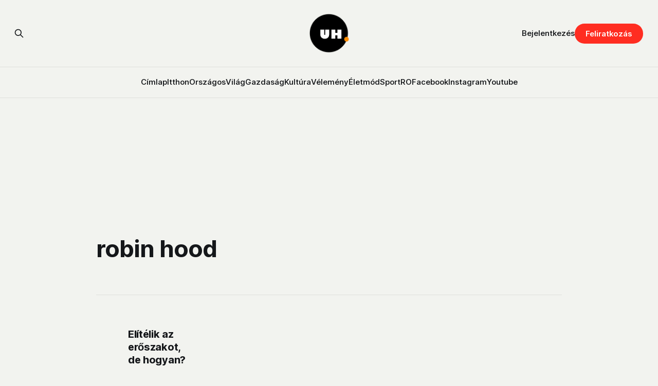

--- FILE ---
content_type: text/html; charset=utf-8
request_url: https://www.uh.ro/tag/robin-hood/
body_size: 7639
content:
<!DOCTYPE html>
<html lang="hu">
<head>

    <title>robin hood - Udvarhelyi Hírportál</title>
    <meta charset="utf-8">
    <meta name="viewport" content="width=device-width, initial-scale=1.0">
    
    <link rel="preload" as="style" href="https://www.uh.ro/assets/built/screen.css?v=2667846807">
    <link rel="preload" as="script" href="https://www.uh.ro/assets/built/source.js?v=2667846807">
    
    <link rel="preload" as="font" type="font/woff2" href="https://www.uh.ro/assets/fonts/inter-roman.woff2?v=2667846807" crossorigin="anonymous">
<style>
    @font-face {
        font-family: "Inter";
        font-style: normal;
        font-weight: 100 900;
        font-display: optional;
        src: url(https://www.uh.ro/assets/fonts/inter-roman.woff2?v=2667846807) format("woff2");
        unicode-range: U+0000-00FF, U+0131, U+0152-0153, U+02BB-02BC, U+02C6, U+02DA, U+02DC, U+0304, U+0308, U+0329, U+2000-206F, U+2074, U+20AC, U+2122, U+2191, U+2193, U+2212, U+2215, U+FEFF, U+FFFD;
    }
</style>
        <link rel="preload" as="font" type="font/woff2" href="https://www.uh.ro/assets/fonts/eb-garamond-roman.woff2?v=2667846807" crossorigin="anonymous">
<link rel="preload" as="font" type="font/woff2" href="https://www.uh.ro/assets/fonts/eb-garamond-italic.woff2?v=2667846807" crossorigin="anonymous">
<style>
    @font-face {
        font-family: "EB Garamond";
        font-style: normal;
        font-weight: 400 800;
        font-display: optional;
        src: url(https://www.uh.ro/assets/fonts/eb-garamond-roman.woff2?v=2667846807) format("woff2");
        unicode-range: U+0000-00FF, U+0131, U+0152-0153, U+02BB-02BC, U+02C6, U+02DA, U+02DC, U+0304, U+0308, U+0329, U+2000-206F, U+2074, U+20AC, U+2122, U+2191, U+2193, U+2212, U+2215, U+FEFF, U+FFFD;
    }

    @font-face {
        font-family: "EB Garamond";
        font-style: italic;
        font-weight: 400 800;
        font-display: optional;
        src: url(https://www.uh.ro/assets/fonts/eb-garamond-italic.woff2?v=2667846807) format("woff2");
        unicode-range: U+0000-00FF, U+0131, U+0152-0153, U+02BB-02BC, U+02C6, U+02DA, U+02DC, U+0304, U+0308, U+0329, U+2000-206F, U+2074, U+20AC, U+2122, U+2191, U+2193, U+2212, U+2215, U+FEFF, U+FFFD;
    }
</style>
    <link rel="stylesheet" type="text/css" href="https://www.uh.ro/assets/built/screen.css?v=2667846807">

    <style>
        :root {
            --background-color: #f2f3ef
        }
    </style>

    <!-- Load Google GPT once -->
    <script async src="https://securepubads.g.doubleclick.net/tag/js/gpt.js" crossorigin="anonymous"></script>

    <script>
    window.googletag = window.googletag || {cmd: []};
    googletag.cmd.push(function() {
        // Define all ad slots
        googletag.defineSlot('/22867428037/cimlap-mobil', [300, 300], 'div-gpt-ad-1746001118502-0').addService(googletag.pubads());
        googletag.defineSlot('/22867428037/zona1-mobil-cimlap', [300, 300], 'div-gpt-ad-1746001262578-0').addService(googletag.pubads());
        googletag.defineSlot('/22867428037/zona1-halfpage-cimlap', [300, 600], 'div-gpt-ad-1746001391238-0').addService(googletag.pubads());
        googletag.defineSlot('/22867428037/zona2-halfpage-cimlap', [300, 600], 'div-gpt-ad-1746001462056-0').addService(googletag.pubads());
        googletag.defineSlot('/22867428037/zona1-cimlap', [970, 250], 'div-gpt-ad-1746001528788-0').addService(googletag.pubads());
        googletag.defineSlot('/22867428037/zona2-cimlap', [970, 250], 'div-gpt-ad-1746001575387-0').addService(googletag.pubads());
        googletag.defineSlot('/22867428037/under-menu-cimlap', [970, 450], 'div-gpt-ad-1746001647781-0').addService(googletag.pubads());

        // General ad settings
        googletag.pubads().enableSingleRequest();
        googletag.enableServices();
    });
    </script>

    <script>
        /* The script for calculating the color contrast has been taken from
        https://gomakethings.com/dynamically-changing-the-text-color-based-on-background-color-contrast-with-vanilla-js/ */
        var accentColor = getComputedStyle(document.documentElement).getPropertyValue('--background-color');
        accentColor = accentColor.trim().slice(1);

        if (accentColor.length === 3) {
            accentColor = accentColor[0] + accentColor[0] + accentColor[1] + accentColor[1] + accentColor[2] + accentColor[2];
        }

        var r = parseInt(accentColor.substr(0, 2), 16);
        var g = parseInt(accentColor.substr(2, 2), 16);
        var b = parseInt(accentColor.substr(4, 2), 16);
        var yiq = ((r * 299) + (g * 587) + (b * 114)) / 1000;
        var textColor = (yiq >= 128) ? 'dark' : 'light';

        document.documentElement.className = `has-${textColor}-text`;
    </script>

    <link rel="icon" href="https://www.uh.ro/content/images/size/w256h256/2025/02/uh-logo-2.png" type="image/png">
    <link rel="canonical" href="https://www.uh.ro/tag/robin-hood/">
    <meta name="referrer" content="no-referrer-when-downgrade">
    
    <meta property="og:site_name" content="Udvarhelyi Hírportál">
    <meta property="og:type" content="website">
    <meta property="og:title" content="robin hood - Udvarhelyi Hírportál">
    <meta property="og:url" content="https://www.uh.ro/tag/robin-hood/">
    <meta property="og:image" content="https://static.ghost.org/v5.0.0/images/publication-cover.jpg">
    <meta property="article:publisher" content="https://www.facebook.com/hirportal/">
    <meta name="twitter:card" content="summary_large_image">
    <meta name="twitter:title" content="robin hood - Udvarhelyi Hírportál">
    <meta name="twitter:url" content="https://www.uh.ro/tag/robin-hood/">
    <meta name="twitter:image" content="https://static.ghost.org/v5.0.0/images/publication-cover.jpg">
    <meta property="og:image:width" content="1200">
    <meta property="og:image:height" content="840">
    
    <script type="application/ld+json">
{
    "@context": "https://schema.org",
    "@type": "Series",
    "publisher": {
        "@type": "Organization",
        "name": "Udvarhelyi Hírportál",
        "url": "https://www.uh.ro/",
        "logo": {
            "@type": "ImageObject",
            "url": "https://www.uh.ro/content/images/2025/02/uh-logo-1.png",
            "width": 60,
            "height": 60
        }
    },
    "url": "https://www.uh.ro/tag/robin-hood/",
    "name": "robin hood",
    "mainEntityOfPage": "https://www.uh.ro/tag/robin-hood/"
}
    </script>

    <meta name="generator" content="Ghost 6.13">
    <link rel="alternate" type="application/rss+xml" title="Udvarhelyi Hírportál" href="https://www.uh.ro/rss/">
    <script defer src="https://cdn.jsdelivr.net/ghost/portal@~2.56/umd/portal.min.js" data-i18n="true" data-ghost="https://www.uh.ro/" data-key="78a91eeb8783ff13d91889bf6a" data-api="https://uh-ro.ghost.io/ghost/api/content/" data-locale="hu" crossorigin="anonymous"></script><style id="gh-members-styles">.gh-post-upgrade-cta-content,
.gh-post-upgrade-cta {
    display: flex;
    flex-direction: column;
    align-items: center;
    font-family: -apple-system, BlinkMacSystemFont, 'Segoe UI', Roboto, Oxygen, Ubuntu, Cantarell, 'Open Sans', 'Helvetica Neue', sans-serif;
    text-align: center;
    width: 100%;
    color: #ffffff;
    font-size: 16px;
}

.gh-post-upgrade-cta-content {
    border-radius: 8px;
    padding: 40px 4vw;
}

.gh-post-upgrade-cta h2 {
    color: #ffffff;
    font-size: 28px;
    letter-spacing: -0.2px;
    margin: 0;
    padding: 0;
}

.gh-post-upgrade-cta p {
    margin: 20px 0 0;
    padding: 0;
}

.gh-post-upgrade-cta small {
    font-size: 16px;
    letter-spacing: -0.2px;
}

.gh-post-upgrade-cta a {
    color: #ffffff;
    cursor: pointer;
    font-weight: 500;
    box-shadow: none;
    text-decoration: underline;
}

.gh-post-upgrade-cta a:hover {
    color: #ffffff;
    opacity: 0.8;
    box-shadow: none;
    text-decoration: underline;
}

.gh-post-upgrade-cta a.gh-btn {
    display: block;
    background: #ffffff;
    text-decoration: none;
    margin: 28px 0 0;
    padding: 8px 18px;
    border-radius: 4px;
    font-size: 16px;
    font-weight: 600;
}

.gh-post-upgrade-cta a.gh-btn:hover {
    opacity: 0.92;
}</style><script async src="https://js.stripe.com/v3/"></script>
    <script defer src="https://cdn.jsdelivr.net/ghost/sodo-search@~1.8/umd/sodo-search.min.js" data-key="78a91eeb8783ff13d91889bf6a" data-styles="https://cdn.jsdelivr.net/ghost/sodo-search@~1.8/umd/main.css" data-sodo-search="https://uh-ro.ghost.io/" data-locale="hu" crossorigin="anonymous"></script>
    
    <link href="https://www.uh.ro/webmentions/receive/" rel="webmention">
    <script defer src="/public/cards.min.js?v=2667846807"></script>
    <link rel="stylesheet" type="text/css" href="/public/cards.min.css?v=2667846807">
    <script defer src="/public/comment-counts.min.js?v=2667846807" data-ghost-comments-counts-api="https://www.uh.ro/members/api/comments/counts/"></script>
    <script defer src="/public/member-attribution.min.js?v=2667846807"></script>
    <script defer src="/public/ghost-stats.min.js?v=2667846807" data-stringify-payload="false" data-datasource="analytics_events" data-storage="localStorage" data-host="https://www.uh.ro/.ghost/analytics/api/v1/page_hit"  tb_site_uuid="4c643208-156b-4d4a-a219-b28f7d4d3d90" tb_post_uuid="undefined" tb_post_type="null" tb_member_uuid="undefined" tb_member_status="undefined"></script><style>:root {--ghost-accent-color: #ff2d21;}</style>
    <link rel="stylesheet" href="https://cdnjs.cloudflare.com/ajax/libs/font-awesome/6.5.2/css/brands.min.css" integrity="sha512-DJLNx+VLY4aEiEQFjiawXaiceujj5GA7lIY8CHCIGQCBPfsEG0nGz1edb4Jvw1LR7q031zS5PpPqFuPA8ihlRA==" crossorigin="anonymous" referrerpolicy="no-referrer" />

<style>
    :where(.nav, .gh-head-menu) .nav-facebook a,
    :where(.nav, .gh-head-menu) .nav-instagram a,
    :where(.nav, .gh-head-menu) .nav-youtube a {
        font-size: 0 !important;
    }

    :where(.nav, .gh-head-menu) .nav-facebook a::before,
    :where(.nav, .gh-head-menu) .nav-instagram a::before,
    :where(.nav, .gh-head-menu) .nav-youtube a::before {
        font-family: "Font Awesome 6 Brands";
        display: inline-block;
        font-size: 20px;
        font-style: normal;
        font-weight: normal;
        font-variant: normal;
        text-rendering: auto;
        -webkit-font-smoothing: antialiased;
    }

    :where(.nav, .gh-head-menu) .nav-facebook a::before {content: "\f09a"}
    :where(.nav, .gh-head-menu) .nav-instagram a::before {content: "\f16d"}
    :where(.nav, .gh-head-menu) .nav-youtube a::before {content: "\f167"}
</style>

<link rel="stylesheet" href="https://cdnjs.cloudflare.com/ajax/libs/font-awesome/6.5.2/css/brands.min.css" integrity="sha512-+oRH6u1nDGSm3hH8poU85YFIVTdSnS2f+texdPGrURaJh8hzmhMiZrQth6l56P4ZQmxeZzd2DqVEMqQoJ8J89A==" crossorigin="anonymous" referrerpolicy="no-referrer" />
<style>
    :where(.nav, .gh-head-menu) .nav-behance a,
    :where(.nav, .gh-head-menu) .nav-dribbble a,
    :where(.nav, .gh-head-menu) .nav-mastodon a,
    :where(.nav, .gh-head-menu) .nav-threads a,
    :where(.nav, .gh-head-menu) .nav-x a,
    :where(.nav, .gh-head-menu) .nav-youtube a {
        font-size: 0 !important;
    }

    :where(.nav, .gh-head-menu) .nav-behance a::before,
    :where(.nav, .gh-head-menu) .nav-dribbble a::before,
    :where(.nav, .gh-head-menu) .nav-mastodon a::before,
    :where(.nav, .gh-head-menu) .nav-threads a::before,
    :where(.nav, .gh-head-menu) .nav-x a::before,
    :where(.nav, .gh-head-menu) .nav-youtube a::before {
        font-family: "Font Awesome 6 Brands";
        display: inline-block;
        font-size: 20px;
        font-style: normal;
        font-weight: normal;
        font-variant: normal;
        text-rendering: auto;
        -webkit-font-smoothing: antialiased;
    }
</style>
<style>
  :where(.nav, .gh-head-menu) .nav-behance a::before {content: "\f1b4"}
  :where(.nav, .gh-head-menu) .nav-dribbble a::before {content: "\f17d"}
  :where(.nav, .gh-head-menu) .nav-mastodon a::before {content: "\f4f6"}
  :where(.nav, .gh-head-menu) .nav-threads a::before {content: "\e618"}
  :where(.nav, .gh-head-menu) .nav-x a::before {content: "\e61b"}
  :where(.nav, .gh-head-menu) .nav-youtube a::before {content: "\f167"}
</style>

<head>
  <script async src="https://securepubads.g.doubleclick.net/tag/js/gpt.js" crossorigin="anonymous"></script>
<script>
  window.googletag = window.googletag || {cmd: []};
  googletag.cmd.push(function() {
    googletag.defineSlot('/22867428037/zona1-cimlap', [970, 250], 'div-gpt-ad-1745586157020-0').addService(googletag.pubads());
    googletag.pubads().enableSingleRequest();
    googletag.enableServices();
  });
</script>
</head>

<!-- Google tag (gtag.js) -->
<script async src="https://www.googletagmanager.com/gtag/js?id=G-3SWYBT4FBC"></script>
<script>
  window.dataLayer = window.dataLayer || [];
  function gtag(){dataLayer.push(arguments);}
  gtag('js', new Date());

  gtag('config', 'G-3SWYBT4FBC');
</script>

<script>
    !function(t,e){var o,n,p,r;e.__SV||(window.posthog=e,e._i=[],e.init=function(i,s,a){
    function g(t,e){var o=e.split(".");2==o.length&&(t=t[o[0]],e=o[1]),
    t[e]=function(){t.push([e].concat(Array.prototype.slice.call(arguments,0)))}}
    var u=e;"undefined"!=typeof a?u=e[a]=[]:a="posthog",
    u.people=u.people||[],u.toString=function(t){var e="posthog";
    return"posthog"!==a&&(e+="."+a),t||(e+=" (stub)"),e},u.people.toString=function(){return u.toString(1)+".people (stub)"},
    o="capture identify alias people.set people.set_once set_config register register_once unregister reset opt_out_capturing has_opted_out_capturing clear_opt_out_in_capturing get_distinct_id on track_links track_forms register_after_unload unbind_requestQueueQueue",
    n=0;n<o.length;n++)g(u,o[n]);u._i.push([i,s,a])},
    e.__SV=1.0);
    posthog.init('phc_qSEeyNHKP5BRNvQP8z9gHcQOWbAzM35G95uAbLjsbsl', {
        api_host: 'https://eu.i.posthog.com',
        person_profiles: 'identified_only',
        capture_pageview: true,
        autocapture: true
    })
}(document, window.posthog || []);
</script>

<script>
document.addEventListener('DOMContentLoaded', function() {
    if (window.member) {
        posthog.identify(window.member.uuid, {
            email: window.member.email
        });
    }
});
</script>

<script src="https://cdn.eu.amplitude.com/script/f4f4e8ee490496cb0e02eaf5bebb1823.js"></script><script>window.amplitude.add(window.sessionReplay.plugin({sampleRate: 1}));window.amplitude.init('f4f4e8ee490496cb0e02eaf5bebb1823', {"fetchRemoteConfig":true,"serverZone":"EU","autocapture":{"attribution":true,"fileDownloads":true,"formInteractions":true,"pageViews":true,"sessions":true,"elementInteractions":true,"networkTracking":true,"webVitals":true,"frustrationInteractions":true}});</script>
<script>
document.addEventListener("DOMContentLoaded", function () {
  if (window.member) {
    amplitude.setUserId(window.member.uuid);
    amplitude.setUserProperties({
      email: window.member.email,
      membership_tier: window.member.status
    });
  }
});
</script>

<script>
    !function(t,e){var o,n,p,r;e.__SV||(window.posthog && window.posthog.__loaded)||(window.posthog=e,e._i=[],e.init=function(i,s,a){function g(t,e){var o=e.split(".");2==o.length&&(t=t[o[0]],e=o[1]),t[e]=function(){t.push([e].concat(Array.prototype.slice.call(arguments,0)))}}(p=t.createElement("script")).type="text/javascript",p.crossOrigin="anonymous",p.async=!0,p.src=s.api_host.replace(".i.posthog.com","-assets.i.posthog.com")+"/static/array.js",(r=t.getElementsByTagName("script")[0]).parentNode.insertBefore(p,r);var u=e;for(void 0!==a?u=e[a]=[]:a="posthog",u.people=u.people||[],u.toString=function(t){var e="posthog";return"posthog"!==a&&(e+="."+a),t||(e+=" (stub)"),e},u.people.toString=function(){return u.toString(1)+".people (stub)"},o="init Rr Mr fi Cr Ar ci Tr Fr capture Mi calculateEventProperties Lr register register_once register_for_session unregister unregister_for_session Hr getFeatureFlag getFeatureFlagPayload isFeatureEnabled reloadFeatureFlags updateEarlyAccessFeatureEnrollment getEarlyAccessFeatures on onFeatureFlags onSurveysLoaded onSessionId getSurveys getActiveMatchingSurveys renderSurvey displaySurvey canRenderSurvey canRenderSurveyAsync identify setPersonProperties group resetGroups setPersonPropertiesForFlags resetPersonPropertiesForFlags setGroupPropertiesForFlags resetGroupPropertiesForFlags reset get_distinct_id getGroups get_session_id get_session_replay_url alias set_config startSessionRecording stopSessionRecording sessionRecordingStarted captureException loadToolbar get_property getSessionProperty Ur jr createPersonProfile zr kr Br opt_in_capturing opt_out_capturing has_opted_in_capturing has_opted_out_capturing get_explicit_consent_status is_capturing clear_opt_in_out_capturing Dr debug M Nr getPageViewId captureTraceFeedback captureTraceMetric $r".split(" "),n=0;n<o.length;n++)g(u,o[n]);e._i.push([i,s,a])},e.__SV=1)}(document,window.posthog||[]);
    posthog.init('phc_qSEeyNHKP5BRNvQP8z9gHcQOWbAzM35G95uAbLjsbsl', {
        api_host: 'https://eu.i.posthog.com',
        defaults: '2025-05-24',
        person_profiles: 'identified_only', // or 'always' to create profiles for anonymous users as well
    })
</script>

</head>
<body class="tag-template tag-robin-hood has-sans-title has-serif-body">

<div class="gh-viewport">
    
    <header id="gh-navigation" class="gh-navigation is-stacked gh-outer">
    <div class="gh-navigation-inner gh-inner">

        <div class="gh-navigation-brand">
            <a class="gh-navigation-logo is-title" href="https://www.uh.ro">
                    <img src="https://www.uh.ro/content/images/2025/02/uh-logo-1.png" alt="Udvarhelyi Hírportál">
            </a>
            <button class="gh-search gh-icon-button" aria-label="Search this site" data-ghost-search>
    <svg xmlns="http://www.w3.org/2000/svg" fill="none" viewBox="0 0 24 24" stroke="currentColor" stroke-width="2" width="20" height="20"><path stroke-linecap="round" stroke-linejoin="round" d="M21 21l-6-6m2-5a7 7 0 11-14 0 7 7 0 0114 0z"></path></svg></button>            <button class="gh-burger gh-icon-button" aria-label="Menu">
                <svg xmlns="http://www.w3.org/2000/svg" width="24" height="24" fill="currentColor" viewBox="0 0 256 256"><path d="M224,128a8,8,0,0,1-8,8H40a8,8,0,0,1,0-16H216A8,8,0,0,1,224,128ZM40,72H216a8,8,0,0,0,0-16H40a8,8,0,0,0,0,16ZM216,184H40a8,8,0,0,0,0,16H216a8,8,0,0,0,0-16Z"></path></svg>                <svg xmlns="http://www.w3.org/2000/svg" width="24" height="24" fill="currentColor" viewBox="0 0 256 256"><path d="M205.66,194.34a8,8,0,0,1-11.32,11.32L128,139.31,61.66,205.66a8,8,0,0,1-11.32-11.32L116.69,128,50.34,61.66A8,8,0,0,1,61.66,50.34L128,116.69l66.34-66.35a8,8,0,0,1,11.32,11.32L139.31,128Z"></path></svg>            </button>
        </div>

        <nav class="gh-navigation-menu">
            <ul class="nav">
    <li class="nav-cimlap"><a href="https://www.uh.ro/">Címlap</a></li>
    <li class="nav-itthon"><a href="https://www.uh.ro/tag/itthon/">Itthon</a></li>
    <li class="nav-orszagos"><a href="https://www.uh.ro/tag/orszagos/">Országos</a></li>
    <li class="nav-vilag"><a href="https://www.uh.ro/tag/vilag/">Világ</a></li>
    <li class="nav-gazdasag"><a href="https://www.uh.ro/tag/gazdasag/">Gazdaság</a></li>
    <li class="nav-kultura"><a href="https://www.uh.ro/tag/kultura/">Kultúra</a></li>
    <li class="nav-velemeny"><a href="https://www.uh.ro/tag/velemeny/">Vélemény</a></li>
    <li class="nav-eletmod"><a href="https://www.uh.ro/tag/eletmod/">Életmód</a></li>
    <li class="nav-sport"><a href="https://www.uh.ro/tag/sport/">Sport</a></li>
    <li class="nav-ro"><a href="https://www.uh.ro/tag/romana/">RO</a></li>
    <li class="nav-facebook"><a href="https://www.facebook.com/hirportal/">Facebook</a></li>
    <li class="nav-instagram"><a href="https://www.instagram.com/uhpontro/">Instagram</a></li>
    <li class="nav-youtube"><a href="https://www.youtube.com/@uhpontro">Youtube</a></li>
</ul>

        </nav>

        <div class="gh-navigation-actions">
                <button class="gh-search gh-icon-button" aria-label="Search this site" data-ghost-search>
    <svg xmlns="http://www.w3.org/2000/svg" fill="none" viewBox="0 0 24 24" stroke="currentColor" stroke-width="2" width="20" height="20"><path stroke-linecap="round" stroke-linejoin="round" d="M21 21l-6-6m2-5a7 7 0 11-14 0 7 7 0 0114 0z"></path></svg></button>                <div class="gh-navigation-members">
                            <a href="#/portal/signin" data-portal="signin">Bejelentkezés</a>
                                <a class="gh-button" href="#/portal/signup" data-portal="signup">Feliratkozás</a>
                </div>
        </div>

    </div>
</header>

    
<main class="gh-main gh-outer">

    <div class="gh-canvas">
    <!-- /22867428037/zona1-cimlap -->
    <div class="hide-mobile wide-element" id='div-gpt-ad-1746001528788-0' style='min-width: 970px; min-height: 250px; margin: 4rem auto -2rem;'>
    <script>
    googletag.cmd.push(function() { googletag.display('div-gpt-ad-1746001528788-0'); });
    </script>
    </div>
    </div>

        <section class="gh-archive gh-inner">
            <div class="gh-archive-inner">
                <header class="gh-archive-wrapper">
                    <h1 class="gh-article-title is-title">robin hood</h1>
                </header>
                            </div>
        </section>

    
<section class="gh-container is-list gh-outer">
    <div class="gh-container-inner gh-inner">
        

        <main class="gh-main">
            <div class="gh-feed" style="position: relative;">



                        <article class="gh-card post tag-itthon tag-eroszak tag-galfi tag-nyilatkozat tag-robin-hood tag-hash-wp tag-hash-wp-post tag-hash-import-2025-04-01-16-38">
    <a class="gh-card-link" href="/elitelik-az-eroszakot-de-hogyan/">
            <figure class="gh-card-image">
                <img
                    srcset="/content/images/size/w160/format/webp/2025/04/img_35651.jpg 160w,
                            /content/images/size/w320/format/webp/2025/04/img_35651.jpg 320w,
                            /content/images/size/w600/format/webp/2025/04/img_35651.jpg 600w,
                            /content/images/size/w960/format/webp/2025/04/img_35651.jpg 960w,
                            /content/images/size/w1200/format/webp/2025/04/img_35651.jpg 1200w,
                            /content/images/size/w2000/format/webp/2025/04/img_35651.jpg 2000w"
                    sizes="320px"
                    src="/content/images/size/w600/2025/04/img_35651.jpg"
                    alt="Elítélik az erőszakot, de hogyan?"
                    loading="lazy"
                >
            </figure>
        <div class="gh-card-wrapper">
                <p class="gh-card-tag">Itthon</p>
            <h3 class="gh-card-title is-title">Elítélik az erőszakot, de hogyan?</h3>
                <p class="gh-card-excerpt is-body">Erkölcsileg helyes lépés, vagy figyelemelterelő hadművelet? Mit gondolnak a frakciók és az érintettek a Gálfi beszédéről?</p>
            <footer class="gh-card-meta">
<!--
             -->
                    <span class="gh-card-author">Pál Edit Éva</span>
                    <time class="gh-card-date" datetime="2021-04-26">2021 ápr 26</time>
                <!--
         --></footer>
        </div>
    </a>
</article>


            </div>

        </main>


    </div>
</section>

<div class="gh-outer gh-canvas">
    <!-- /22867428037/zona2-cimlap -->
<div class="hide-mobile wide-element" id='div-gpt-ad-1746001575387-0' style='min-width: 970px; min-height: 250px; margin: 4rem auto -10vw;'>
  <script>
    googletag.cmd.push(function() { googletag.display('div-gpt-ad-1746001575387-0'); });
  </script>
</div>
</div>

</main>
    
    <footer class="gh-footer gh-outer">
    <div class="gh-footer-inner gh-inner">

        <div class="gh-footer-bar">
            <span class="gh-footer-logo is-title">
                    <img src="https://www.uh.ro/content/images/2025/02/uh-logo-1.png" alt="Udvarhelyi Hírportál">
            </span>
            <nav class="gh-footer-menu">
                <ul class="nav">
    <li class="nav-impresszum"><a href="https://www.uh.ro/impresszum/">Impresszum</a></li>
    <li class="nav-mediaajanlat"><a href="https://www.uh.ro/mediaajanlat/">Médiaajánlat</a></li>
    <li class="nav-adatvedelem"><a href="https://www.uh.ro/adatvedelem/">Adatvédelem</a></li>
    <li class="nav-igy-dolgozunk"><a href="https://www.uh.ro/igy-dolgozunk/">Így dolgozunk</a></li>
    <li class="nav-aszf"><a href="https://www.uh.ro/aszf/">ÁSZF</a></li>
    <li class="nav-anpc"><a href="https://reclamatiisal.anpc.ro/">ANPC</a></li>
</ul>

            </nav>
            <div class="gh-footer-copyright">
                Támogatta <a href="https://ghost.org/" target="_blank" rel="noopener">Ghost</a>
            </div>
        </div>

                <section class="gh-footer-signup">
                    <h2 class="gh-footer-signup-header is-title">
                        Udvarhelyi Hírportál
                    </h2>
                    <p class="gh-footer-signup-subhead is-body">
                        A szabadságnak ára van. Senki sem fogja helyetted kifizetni. 
                    </p>
                    <form class="gh-form" data-members-form>
    <input class="gh-form-input" id="footer-email" name="email" type="email" placeholder="jamie@example.com" required data-members-email>
    <button class="gh-button" type="submit" aria-label="Subscribe">
        <span><span>Feliratkozás</span> <svg xmlns="http://www.w3.org/2000/svg" width="32" height="32" fill="currentColor" viewBox="0 0 256 256"><path d="M224.49,136.49l-72,72a12,12,0,0,1-17-17L187,140H40a12,12,0,0,1,0-24H187L135.51,64.48a12,12,0,0,1,17-17l72,72A12,12,0,0,1,224.49,136.49Z"></path></svg></span>
        <svg xmlns="http://www.w3.org/2000/svg" height="24" width="24" viewBox="0 0 24 24">
    <g stroke-linecap="round" stroke-width="2" fill="currentColor" stroke="none" stroke-linejoin="round" class="nc-icon-wrapper">
        <g class="nc-loop-dots-4-24-icon-o">
            <circle cx="4" cy="12" r="3"></circle>
            <circle cx="12" cy="12" r="3"></circle>
            <circle cx="20" cy="12" r="3"></circle>
        </g>
        <style data-cap="butt">
            .nc-loop-dots-4-24-icon-o{--animation-duration:0.8s}
            .nc-loop-dots-4-24-icon-o *{opacity:.4;transform:scale(.75);animation:nc-loop-dots-4-anim var(--animation-duration) infinite}
            .nc-loop-dots-4-24-icon-o :nth-child(1){transform-origin:4px 12px;animation-delay:-.3s;animation-delay:calc(var(--animation-duration)/-2.666)}
            .nc-loop-dots-4-24-icon-o :nth-child(2){transform-origin:12px 12px;animation-delay:-.15s;animation-delay:calc(var(--animation-duration)/-5.333)}
            .nc-loop-dots-4-24-icon-o :nth-child(3){transform-origin:20px 12px}
            @keyframes nc-loop-dots-4-anim{0%,100%{opacity:.4;transform:scale(.75)}50%{opacity:1;transform:scale(1)}}
        </style>
    </g>
</svg>        <svg class="checkmark" xmlns="http://www.w3.org/2000/svg" viewBox="0 0 52 52">
    <path class="checkmark__check" fill="none" d="M14.1 27.2l7.1 7.2 16.7-16.8"/>
    <style>
        .checkmark {
            width: 40px;
            height: 40px;
            display: block;
            stroke-width: 2.5;
            stroke: currentColor;
            stroke-miterlimit: 10;
        }

        .checkmark__check {
            transform-origin: 50% 50%;
            stroke-dasharray: 48;
            stroke-dashoffset: 48;
            animation: stroke .3s cubic-bezier(0.650, 0.000, 0.450, 1.000) forwards;
        }

        @keyframes stroke {
            100% { stroke-dashoffset: 0; }
        }
    </style>
</svg>    </button>
    <p data-members-error></p>
</form>                </section>

    </div>
</footer>    
</div>


<script src="https://www.uh.ro/assets/built/source.js?v=2667846807"></script>



</body>
</html>


--- FILE ---
content_type: text/html; charset=utf-8
request_url: https://www.google.com/recaptcha/api2/aframe
body_size: 267
content:
<!DOCTYPE HTML><html><head><meta http-equiv="content-type" content="text/html; charset=UTF-8"></head><body><script nonce="GP-uULZYaAWWF-IcL8u7sg">/** Anti-fraud and anti-abuse applications only. See google.com/recaptcha */ try{var clients={'sodar':'https://pagead2.googlesyndication.com/pagead/sodar?'};window.addEventListener("message",function(a){try{if(a.source===window.parent){var b=JSON.parse(a.data);var c=clients[b['id']];if(c){var d=document.createElement('img');d.src=c+b['params']+'&rc='+(localStorage.getItem("rc::a")?sessionStorage.getItem("rc::b"):"");window.document.body.appendChild(d);sessionStorage.setItem("rc::e",parseInt(sessionStorage.getItem("rc::e")||0)+1);localStorage.setItem("rc::h",'1769283704791');}}}catch(b){}});window.parent.postMessage("_grecaptcha_ready", "*");}catch(b){}</script></body></html>

--- FILE ---
content_type: application/javascript; charset=utf-8
request_url: https://fundingchoicesmessages.google.com/f/AGSKWxU4K3HQhcnDV4r6FTUH79w0Y_IC7jS2uakKnbD4acTHQCSnUR9gE-gegjgJm6NAUcz6ONyXvtyHhm0fh9L5smPi8_4P9n6-bkreCu3IYjl8CHCqUBos_Q8lWb9Or39wSQdDl4bqvCAJevJffHuKykeSOAjy4wdImaHJlCibBsesVdip1nI3MzsIG7zy/_/ban_m.php?.468x80./ads/contextual._advertisehere./adsfinal.
body_size: -1289
content:
window['d943b0a1-c27b-49a6-b512-0965b82404b0'] = true;